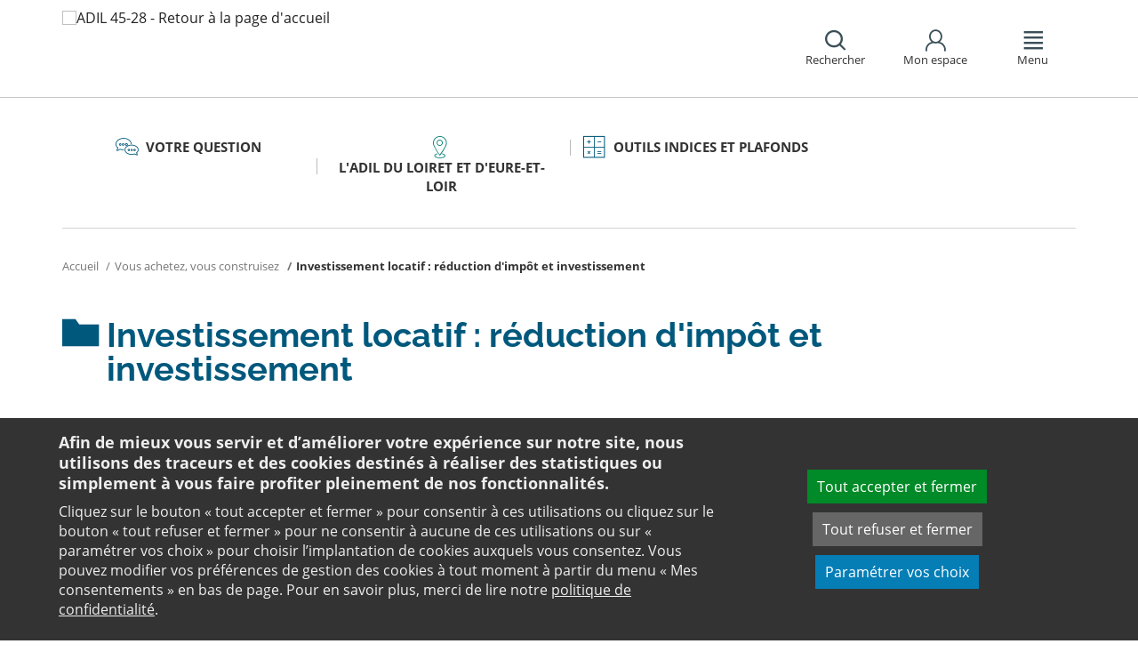

--- FILE ---
content_type: text/html;charset=utf-8
request_url: https://www.adil45-28.org/votre-question/vous-achetez-vous-construisez/investissement-locatif/
body_size: 12450
content:
<!DOCTYPE html>
<html lang="fr">
<head><link rel="preload" href="" as="font" type="font/woff2" crossorigin>

<meta charset="utf-8">
<!-- 
	This website is powered by TYPO3 - inspiring people to share!
	TYPO3 is a free open source Content Management Framework initially created by Kasper Skaarhoj and licensed under GNU/GPL.
	TYPO3 is copyright 1998-2026 of Kasper Skaarhoj. Extensions are copyright of their respective owners.
	Information and contribution at https://typo3.org/
-->

<base href="https://www.adil45-28.org/">

<title>Investissement locatif, réduction d&#039;impôt et investissement - ANIL</title>
<meta name="generator" content="TYPO3 CMS" />
<meta name="viewport" content="width=device-width, initial-scale=1" />
<meta name="description" content="Découvrez sur le site de L&#039;ANIL tout ce qu&#039;il faut savoir sur l&#039;investissement locatif : précautions et vérifications, réduction d&#039;impôt, le dispositif Robien etc." />
<meta name="twitter:card" content="summary" />
<meta name="twitter:domain" content="https://www.adil45-28.org/" />
<meta name="twitter:site" content="@ANIL" />
<meta name="twitter:creator" content="@ANIL" />
<meta name="twitter:description" content="Découvrez sur le site de L&#039;ANIL tout ce qu&#039;il faut savoir sur l&#039;investissement locatif : précautions et vérifications, réduction d&#039;impôt, le dispositif Robien etc." />
<meta property="og:site_name" content="ANIL" />
<meta property="og:type" content="website" />
<meta name="og:description" content="Découvrez sur le site de L&#039;ANIL tout ce qu&#039;il faut savoir sur l&#039;investissement locatif : précautions et vérifications, réduction d&#039;impôt, le dispositif Robien etc." />
<meta name="twitter:title" content="Investissement locatif, réduction d&#039;impôt et investissement - ANIL" />
<meta name="twitter:image" content="https://www.adil45-28.org/typo3conf/ext/anil/Resources/Public/Images/common/ADIL_og.png" />
<meta name="twitter:url" content="https://www.adil45-28.org/votre-question/vous-achetez-vous-construisez/investissement-locatif/" />
<meta name="og:title" content="Investissement locatif, réduction d&#039;impôt et investissement - ANIL" />
<meta property="og:image" content="https://www.adil45-28.org/typo3conf/ext/anil/Resources/Public/Images/common/ADIL_og.png" />
<meta property="og:url" content="https://www.adil45-28.org/votre-question/vous-achetez-vous-construisez/investissement-locatif/" />


<link rel="stylesheet" href="https://www.adil45-28.org/typo3temp/assets/css/7015c8c4ac5ff815b57530b221005fc6.css?1658219440" media="all">
<link rel="stylesheet" href="https://www.adil45-28.org/_assets/da50353b5a91e66260f1fce3de21d18c/Stylesheets/vendor/bootstrap/bootstrap.min.css?1718695555" media="all">
<link rel="stylesheet" href="https://www.adil45-28.org/_assets/da50353b5a91e66260f1fce3de21d18c/Stylesheets/vendor/bxSlider/jquery.bxslider.css?1718695555" media="all">
<link rel="stylesheet" href="https://www.adil45-28.org/_assets/da50353b5a91e66260f1fce3de21d18c/Stylesheets/vendor/fancybox/jquery.fancybox.css?1718695555" media="all">
<link rel="stylesheet" href="https://www.adil45-28.org/_assets/da50353b5a91e66260f1fce3de21d18c/Stylesheets/main.css?1718695555" media="all">
<link rel="stylesheet" href="https://www.adil45-28.org/_assets/da50353b5a91e66260f1fce3de21d18c/Stylesheets/print.css?1718695555" media="print">
<link rel="stylesheet" href="https://www.adil45-28.org/_assets/da50353b5a91e66260f1fce3de21d18c/Stylesheets/vendor/orejime/orejime.css?1718695555" media="all">
<link rel="stylesheet" href="https://www.adil45-28.org/_assets/da50353b5a91e66260f1fce3de21d18c/Stylesheets/cookies-custom.css?1718695555" media="screen">
<link href="https://unpkg.com/leaflet@1.3.1/dist/leaflet.css" rel="stylesheet" >



<script src="https://www.adil45-28.org/_assets/da50353b5a91e66260f1fce3de21d18c/Javascript/vendor/jquery/jquery.min.js?1718695555"></script>
<script src="https://www.adil45-28.org/_assets/da50353b5a91e66260f1fce3de21d18c/Javascript/vendor/respond/respond.min.js?1718695555" defer="defer"></script>
<script src="https://www.adil45-28.org/_assets/da50353b5a91e66260f1fce3de21d18c/Javascript/vendor/modernizr/modernizr.min.js?1718695555" defer="defer"></script>



<link rel="canonical" href="https://www.anil.org/votre-projet/vous-achetez-vous-construisez/investissement-locatif/" />            <script>
                  <!-- Matomo -->
                  var _paq = _paq || [];
                  /* tracker methods like "setCustomDimension" should be called before "trackPageView" */
                  _paq.push(['trackPageView']);
                  _paq.push(['enableLinkTracking']);
                  _paq.push(['requireCookieConsent']);
                  (function() {
                  var u="//analytics.anil.org/";
                  _paq.push(['setTrackerUrl', u+'piwik.php']);
                  _paq.push(['setSiteId', '32']);
                  var d=document, g=d.createElement('script'), s=d.getElementsByTagName('script')[0];
                  g.type='text/javascript'; g.async=true; g.defer=true; g.src=u+'piwik.js'; s.parentNode.insertBefore(g,s);
                  })();
                <!-- End Matomo Code -->
            </script>
            <script type="text/plain" data-type="application/javascript" data-name="matomo">
                _paq.push(['setCookieConsentGiven']);
            </script>        <script type="text/plain" data-type="application/javascript" data-name="addtoany">
            var a2a_config = a2a_config || {};
            a2a_config.locale = "fr";
        </script>
        <script data-src="https://static.addtoany.com/menu/page.js" type="text/plain" data-type="application/javascript" data-name="addtoany"></script>

	
	







		
			<link rel="icon" href="https://www.adil45-28.org/fileadmin/ANIL/images/favicon/Favicon_32x32px.png">
		
	

	

</head>
<body class="rubric1 page-dossier">

<div id="top" tabindex="-1">
    <p class="no-margin"><a class="sr-only sr-only-focusable" href="/votre-question/vous-achetez-vous-construisez/investissement-locatif/#contenu">Aller au contenu</a></p>
</div>

<header id="header" role="banner">
    <div class="main-header">
        <div class="container">
           



	
	







		<a title="ADIL 45-28 - Retour à la page d&#039;accueil" href="/">
			<div class="logo visible-xs pull-left">
				<img alt="ADIL 45-28 - Retour à la page d&#039;accueil" src="https://www.adil45-28.org/fileadmin/_processed_/5/7/csm_2-ADIL_Loiret-Eureetloire-01_07cb023e21.png" width="119" height="100" />
			</div>
			<div class="logo visible-sm visible-md visible-lg pull-left">
				<img alt="ADIL 45-28 - Retour à la page d&#039;accueil" src="https://www.adil45-28.org/fileadmin/_processed_/5/7/csm_2-ADIL_Loiret-Eureetloire-01_82caa01402.png" width="119" height="100" />
			</div>
		</a>

	
            <div id="nav-header" class="pull-right">
                

<div class="scope-icon" role="search">
	<a href="#" role="button" aria-expanded="false">
		<div>
			<span class="icon-search" aria-hidden="true"></span>
			<span>Rechercher</span>
		</div>
	</a>
		
	
	<div class="drop-box search rubric4">
		<form method="get" action="index.php">
			<div role="heading" aria-level="1"><label for="panelSearchForm" class="title-level-3">Votre recherche</label></div>
			<div class="form-group mar-bottom-20">
				<input id="panelSearchForm" type="text" name="tx_solr[q]" placeholder="Mots-clés" title="Indiquez les mots-clés à rechercher" class="form-control">
			</div>
			<div class="form-group text-center">
				<button type="submit" class="btn btn-default">
					<span class="icon-search" aria-hidden="true"></span>
					<span>Rechercher</span>
				</button>
			</div>
			<input type="hidden" name="id" value="28470">
		</form>
	</div>
	

</div>
                

	
			
			
		

	<div id="tx-anil-frontenduserpanel" class="scope-icon inactive">
		<a href="#" role="button" aria-expanded="false">
			<div>
				<span class="icon-user"></span>
				<span>Mon espace</span>
			</div>
		</a>
		
				
						<div style="display:none" class="drop-box account rubric2">
							<div class="inner mar-bottom-40">
								<p id="frontenduserpanel-label" class="title-level-3" role="heading" aria-level="1">
									
											Identifiez-vous
										
								</p>
								





    <p class="status">
        



    </p>


        <form method="post" target="_top" action="/votre-question/vous-achetez-vous-construisez/investissement-locatif/?tx_felogin_login%5Baction%5D=login&amp;tx_felogin_login%5Bcontroller%5D=Login&amp;cHash=44ce53af7ba3c9333acd709ee50f4e9a">
<div>
<input type="hidden" name="__referrer[@extension]" value="Felogin" />
<input type="hidden" name="__referrer[@controller]" value="Login" />
<input type="hidden" name="__referrer[@action]" value="login" />
<input type="hidden" name="__referrer[arguments]" value="YTowOnt99c1702e96cd2f3615fa311d6be9dbdba92dd497f" />
<input type="hidden" name="__referrer[@request]" value="{&quot;@extension&quot;:&quot;Felogin&quot;,&quot;@controller&quot;:&quot;Login&quot;,&quot;@action&quot;:&quot;login&quot;}c515d9450d1611ea8423a09fd094f2cf11f970e7" />
<input type="hidden" name="__RequestToken" value="eyJ0eXAiOiJKV1QiLCJhbGciOiJIUzI1NiIsImtpZCI6IntcInR5cGVcIjpcIm5vbmNlXCIsXCJuYW1lXCI6XCIzTFNuM25vRHBpNk1ZUjlRMFk1bEtnXCJ9In0.[base64].o7he6rmqM6Kza3YWLu4O9uhKRZmwEFzbBxmhAVMLU_c"/><input type="hidden" name="__trustedProperties" value="{&quot;user&quot;:1,&quot;pass&quot;:1,&quot;submit&quot;:1,&quot;logintype&quot;:1,&quot;pid&quot;:1}24f45bc4ec08cb7762f95cf2be4eccf95339c0b9" />
</div>

            
    <fieldset>
        <div class="form-group">
            <input autocomplete="username" placeholder="E-mail" class="form-control" type="text" name="user" required="required" />
        </div>
        <div class="form-group">
            <input required="required" autocomplete="current-password" placeholder="Mot de passe" class="form-control" type="password" name="pass" value="" />
        </div>

        
        <div class="form-group mar-bottom-20 clearfix"></div>
        <div class="form-group text-center">
            <input class="btn btn-default" type="submit" value="Valider" name="submit" />
        </div>

        <div class="felogin-hidden">
            <input type="hidden" name="logintype" value="login" />
            
            
                <input type="hidden" name="pid" value="25492" />
            
            
            
            
            
        </div>
    </fieldset>

        </form>
    






								
									<p class="forgot pull-right" id="forgotpassword-link">
										<a href="/mot-de-passe-oublie/?no_cache=1&amp;tx_felogin_login%5Baction%5D=recovery&amp;tx_felogin_login%5Bcontroller%5D=PasswordRecovery&amp;cHash=2af2bb4ff1f044ee2bc64162247763f5">
											Mot de passe oublié ?
										</a>
									</p>
								

							</div>
							
								<div class="inner">
									<div class="title-level-3 no-margin" role="heading" aria-level="1">Inscrivez-vous</div>
									<p>Créez votre compte et personnalisez votre navigation :</p>
									<ul class="list">
										<li>Ajoutez vos favoris</li>
										<li>Mémorisez vos recherches</li>
									</ul>
									<div class="text-center">
										<a role="button" class="btn btn-default" href="/creer-mon-espace/">
											S&#039;inscrire
										</a>
									</div>
								</div>
							
						</div>
					
			
	</div>

	

                

<div class="scope-icon" role="navigation">
	<a href="#" role="button" aria-expanded="false" class="menu-handle">
		<div>
			<span class="icon-menu" aria-hidden="true"></span>
			<span>Menu</span>
		</div>
	</a>
</div>
            </div>
        </div>
    </div>
    

<nav id="navigation">
	<div class="container">
	    <div class="row">
			
					<div class="col "><div class="0"><div class="title-level-4 txt-color">L&#039;ADIL</div></div><div class="block-list"><div class="title-h3"><a href="/ladil/mission-pex/">Mission de prévention des expulsions</a></div></div><div class="block-list"><div class="title-h3"><a href="/ladil/logement-et-hebergement-des-personnes-defavorisees/">Logement et hébergement des personnes défavorisées</a></div></div><div class="block-list"><div class="title-h3"><a href="/ladil/ladil-du-loiret/">L&#039;ADIL du Loiret et d&#039;Eure-et-Loir</a></div><ul class="links"><li><a href="/ladil/ladil-du-loiret/equipe/">Equipe</a></li><li><a href="/ladil/recrutement/">Recrutement</a></li></ul></div><div class="block-list"><div class="title-h3"><a href="/ladil/lespace-conseil-france-renov/">Espace Conseil France Rénov&#039;</a></div><ul class="links"><li><a href="/ladil/lespace-conseil-france-renov/permanences/">Découpage territorial</a></li></ul></div><div class="block-list"><div class="title-h3"><a href="/les-aides-a-lamelioration-de-lhabitat/">Les aides à l&#039;amélioration de l&#039;habitat</a></div><ul class="links"><li><a href="/les-aides-a-lamelioration-de-lhabitat/en-eure-et-loir/">En Eure et Loir</a></li><li><a href="/les-aides-a-lamelioration-de-lhabitat/dans-le-loiret/">Dans le Loiret</a></li></ul></div><div class="block-list"><div class="title-h3"><a href="/ladil/conseil-en-energie-partage/">Conseil en énergie pour les collectivités</a></div></div></div><div class="col page-projet col-custom-2"><div class="rubric1"><div class="title-level-4 txt-color">Votre projet</div></div><div class="block-list"><div class="title-h3"><a href="/votre-question/vous-achetez-vous-construisez/">Vous achetez, vous construisez</a></div><ul class="links"><li><a href="/votre-question/vous-achetez-vous-construisez/financement/">Financement</a></li><li><a href="/votre-question/vous-achetez-vous-construisez/achat-et-vente/">Achat et vente</a></li><li><a href="/votre-question/vous-achetez-vous-construisez/construction-et-travaux/">Construction et travaux</a></li><li><a href="/votre-question/vous-achetez-vous-construisez/diagnostics/">Diagnostics</a></li><li><a href="/votre-question/vous-achetez-vous-construisez/investissement-locatif/">Investissement locatif : réduction d&#039;impôt et investissement</a></li><li><a href="/votre-question/vous-achetez-vous-construisez/votre-situation/">Votre situation</a></li><li><a href="/votre-question/vous-achetez-vous-construisez/faq-vous-achetez-vous-construisez/">FAQ - Vous achetez, vous construisez</a></li></ul></div><div class="block-list"><div class="title-h3"><a href="/votre-question/vous-etes-locataire/">Vous êtes locataire</a></div><ul class="links"><li><a href="/votre-question/vous-etes-locataire/se-loger/">Se loger</a></li><li><a href="/votre-question/vous-etes-locataire/le-loyer/">Le loyer</a></li><li><a href="/votre-question/vous-etes-locataire/location-vide/">Location vide</a></li><li><a href="/votre-question/vous-etes-locataire/location-meublee/">Location meublée</a></li><li><a href="/votre-question/vous-etes-locataire/colocation/">Colocation</a></li><li><a href="/votre-question/vous-etes-locataire/bail-mobilite/">Bail mobilité</a></li><li><a href="/votre-question/vous-etes-locataire/diagnostics/">Diagnostics</a></li><li><a href="/votre-question/vous-etes-locataire/votre-situation-familiale/">Votre situation familiale</a></li><li><a href="/votre-question/vous-etes-locataire/locataire-en-difficulte/">Locataire en difficulté</a></li><li><a href="/votre-question/vous-etes-locataire/faq-vous-etes-locataire/">FAQ - Vous êtes locataire</a></li></ul></div><div class="block-list"><div class="title-h3"><a href="/votre-question/vous-etes-proprietaire/">Vous êtes propriétaire</a></div><ul class="links"><li><a href="/votre-question/vous-etes-proprietaire/copropriete/">Copropriété</a></li><li><a href="/votre-question/vous-etes-proprietaire/amelioration/">Amélioration</a></li><li><a href="/votre-question/vous-etes-proprietaire/bailleur/">Bailleur</a></li><li><a href="/votre-question/vous-etes-proprietaire/difficultes-de-remboursement-et-impayes/">Difficultés de remboursement et impayés</a></li><li><a href="/votre-question/vous-etes-proprietaire/assurances/">Assurances</a></li><li><a href="/votre-question/vous-etes-proprietaire/faq-vous-etes-proprietaire/">FAQ - Vous êtes propriétaire</a></li></ul></div></div><div class="col page-outils"><div class="rubric3"><div class="title-level-4 txt-color">Outils</div></div><div class="block-list"><div class="title-h3"><a href="/outils-indices-et-plafonds/outils-de-calcul/">Outils de calcul</a></div><ul class="links"><li><a href="/outils-indices-et-plafonds/outils-de-calcul/diagnostic-de-financement/">Diagnostic de financement</a></li><li><a href="/outils-indices-et-plafonds/outils-de-calcul/echeancier-dun-pret/">Tableau d&#039;amortissement d&#039;un prêt</a></li><li><a href="/outils-indices-et-plafonds/outils-de-calcul/votre-pret-a-taux-zero/">Votre prêt à taux zéro</a></li><li><a href="/outils-indices-et-plafonds/outils-de-calcul/frais-dacquisition-dits-frais-de-notaire/">Frais d&#039;acquisition (dits frais de notaire)</a></li><li><a href="/outils-indices-et-plafonds/outils-de-calcul/cout-dune-hypotheque/">Coût d&#039;une hypothèque</a></li><li><a href="/outils-indices-et-plafonds/outil-mise-en-location-simulation-investissement-immobilier-rendement/">Investissement locatif ou mise en location d&#039;un logement vacant : simulation</a></li><li><a href="/outils-indices-et-plafonds/outils-de-calcul/plus-value/">Plus value</a></li><li><a href="/outils-indices-et-plafonds/outils-de-calcul/revision-de-loyer/">Révision de loyer</a></li></ul></div><div class="block-list"><div class="title-h3"><a href="/outils-indices-et-plafonds/indices-et-plafonds/">Indices et plafonds</a></div><ul class="links"><li><a href="/outils-indices-et-plafonds/indices-et-plafonds/tableau-de-lirl/">Tableau de l&#039;IRL</a></li><li><a href="/outils-indices-et-plafonds/indices-et-plafonds/indice-insee-du-cout-de-la-construction/">Indice INSEE du coût de la construction</a></li><li><a href="/outils-indices-et-plafonds/indices-et-plafonds/indice-bt-01/">Indice BT 01</a></li><li><a href="/outils-indices-et-plafonds/differents-plafonds-de-ressources-pour-2026/">Plafonds de ressources applicables en 2026</a></li><li><a href="/outils-indices-et-plafonds/differents-plafonds-de-ressources-pour-2025/">Plafonds de ressources applicables en 2025</a></li><li><a href="/outils-indices-et-plafonds/differents-plafonds-de-ressources-pour-2024/">Plafonds de ressources applicables en 2024</a></li><li><a href="/outils-indices-et-plafonds/differents-plafonds-de-ressources-pour-2023/">Plafonds de ressources applicables en 2023</a></li><li><a href="/outils-indices-et-plafonds/differents-plafonds-de-ressources-pour-2022/">Plafonds de ressources applicables en 2022</a></li></ul></div><div class="block-list"><div class="title-h3"><a href="/outils-indices-et-plafonds/memo-checklists/">Mémo-Check-lists</a></div></div><div class="block-list"><div class="title-h3"><a href="/outils-indices-et-plafonds/modele-lettre-courrier-type/">Modèles de lettre</a></div><ul class="links"><li><a href="/outils-indices-et-plafonds/modele-lettre-courrier-type-accession-achat-vente-immobilier/">Achat - Vente immobilière</a></li><li><a href="/outils-indices-et-plafonds/modele-lettre-courrier-type-copropriete/">Copropriété</a></li><li><a href="/outils-indices-et-plafonds/modele-lettre-courrier-type-habitat-indigne/">Habitat indigne</a></li><li><a href="/outils-indices-et-plafonds/modele-lettre-courrier-type-location/">Location immobilière</a></li></ul></div><div class="block-list"><div class="title-h3"><a href="/outils-indices-et-plafonds/glossaire/">Glossaire</a></div></div><div class="block-list"><div class="title-h3"><a href="/outils-indices-et-plafonds/faq/">FAQ</a></div></div></div>
				
		</div>
		<div class="row">
			<button class="close-menu pull-right sr-only sr-only-focusable">Fermer le menu</button>
		</div>
	</div>
</nav>
</header>

<div id="main">
    		
	<div class="container layout-onecolumn">
		<div class="main-content">
			




	<div class="menu-sections">
		<nav role="navigation" aria-label="Navigation secondaire">
			<ul role="tablist" class="nav nav-tabs">

				
						
							
								<li class="col-sm-3 rubric1 " aria-current="false">
									<a href="/votre-question/">
										<span class="icon"></span>
										<span>
								Votre question
							</span>
									</a>
								</li>
							
								<li class="col-sm-3 rubric2 " aria-current="false">
									<a href="/ladil/ladil-du-loiret/">
										<span class="icon"></span>
										<span>
								L&#039;ADIL du Loiret et d&#039;Eure-et-Loir
							</span>
									</a>
								</li>
							
								<li class="col-sm-3 rubric3 " aria-current="false">
									<a href="/outils-indices-et-plafonds/">
										<span class="icon"></span>
										<span>
								Outils indices et plafonds
							</span>
									</a>
								</li>
							
						
					

			</ul>
		</nav>
	</div>


			


	<nav aria-label="Votre position">
		<ol class="breadcrumb">
			<li>
				<a href="/">
					Accueil
				</a>
			</li>
			
				
						<li><a href="/votre-question/vous-achetez-vous-construisez/">Vous achetez, vous construisez</a></li>
					
			
				
						
							<li class="active" aria-current="true"><span>Investissement locatif : réduction d'impôt et investissement</span></li>
						
					
			
			
		</ol>
	</nav>
				
			<div class="row">
				<div class="col-sm-12">
					<main id="contenu" role="main" class="content" tabindex="-1">
						<div class="inner">
							
								



<h1>
	
	<span>Investissement locatif : réduction d'impôt et investissement</span>
</h1>
							
							<!--DMAILER_SECTION_BOUNDARY_-->
<div id="c112023" class="csc-default default-layout  frame frame-default anil_row frame-type-anil_row frame-layout-0"><div class="row"><div class="col-sm-8 "><!--DMAILER_SECTION_BOUNDARY_--><div id="c112027" class="csc-default default-layout  frame frame-default anil_panel frame-type-anil_panel frame-layout-0"><div class="panel panel-primary rubric1"><div class="panel-heading"><h2 class="panel-title">
					Articles
				</h2></div><div class="panel-body"><!--DMAILER_SECTION_BOUNDARY_--><div id="c112029" class="csc-default default-layout  frame frame-default menu_101 frame-type-menu_101 frame-layout-0"><ul class="simple listing"><li><h3><a href="/votre-question/vous-achetez-vous-construisez/investissement-locatif/precautions-et-verifications/" ><span>Précautions et vérifications</span></a></h3><p class="bodytext">N’examinez pas les seuls critères fiscaux, étudiez l’impact de l’investissement sur votre budget actuel et dans les années à venir.</p></li><li><h3><a href="/votre-question/dispositif-loc-avantages/" ><span>Dispositif Loc’Avantages :  investissement locatif entre 2022 et 2027</span></a></h3><p class="bodytext">Loc’Avantages permet aux propriétaires de bénéficier d’une réduction d’impôt importante (de 20% à 65 %), s’ils mettent en location leur bien à un montant inférieur aux loyers du marché local et sous certaines conditions de ressources du locataire. </p></li><li><h3><a href="/votre-question/investissement-locatif-ancien-denormandie/" ><span>Dispositif Denormandie : investissement locatif entre 2019 et 2027</span></a></h3><p class="bodytext">Ce dispositif d’incitation fiscale a pour objectif d’inciter les investisseurs à acheter et rénover des logements anciens dans certaines villes.</p></li><li><h3><a href="/votre-question/dispositif-cosse-deduction-fiscale-louer-abordable/" ><span>Dispositif Louer abordable : investissement locatif entre 2017 et 2022</span></a></h3><p class="bodytext">Le dispositif  "Louer abordable" dit "Cosse" est un dispositif d’incitation fiscale qui permet de bénéficier d'une déduction des revenus fonciers issus de la location d’un logement, à condition d’avoir signé une convention avec l'Anah.</p></li><li><h3><a href="/votre-question/vous-achetez-vous-construisez/investissement-locatif/reduction-dimpot-pinel/" ><span>Réduction d&#039;impôt Pinel</span></a></h3><p class="bodytext">Découvrez notre présentation sur la Loi Pinel et la réduction d’impôt sur l'investissement locatif. Le dispositif d’aide à l’investissement locatif intermédiaire, dit "Pinel", vise les opérations réalisées entre le 1er septembre 2014 et le 31 décembre 2024.</p></li><li><h3><a href="/votre-question/vous-achetez-vous-construisez/investissement-locatif/reduction-dimpot-duflot/" ><span>Réduction d&#039;impôt Duflot</span></a></h3><p class="bodytext">Ce dispositif d’investissement locatif concerne les opérations réalisées entre le 1er janvier 2013 et le 31 août 2014.</p></li><li><h3><a href="/votre-question/vous-achetez-vous-construisez/investissement-locatif/reduction-dimpot-scellier/" ><span>Réduction d&#039;impôt Scellier</span></a></h3><p class="bodytext">Ce dispositif d’aide à l’investissement locatif concerne les opérations réalisées à compter du 1er janvier 2009 et jusqu’au 31 décembre 2012.</p></li><li><h3><a href="/votre-question/vous-achetez-vous-construisez/investissement-locatif/dispositif-robien-recentre/" ><span>Dispositif Robien recentré</span></a></h3><p class="bodytext">Ce dispositif d'aide à l'investissement locatif concerne les opérations réalisées à compter du 1er septembre 2006 et jusqu’au 31 décembre 2009.</p></li><li><h3><a href="https://www.anil.org/votre-projet/vous-achetez-vous-construisez/investissement-locatif/dispositif-robien-classique/presentation-du-dispositif-robien-classique/" target="_blank" ><span>Dispositif Robien classique</span></a></h3><p class="bodytext">Ce dispositif d’aide à l’investissement locatif concerne les opérations réalisées entre le 3 avril 2003 et le 31 août 2006.</p></li><li><h3><a href="https://www.anil.org/votre-projet/vous-achetez-vous-construisez/investissement-locatif/dispositif-borloo-neuf/presentation-du-dispositif-borloo-neuf/" target="_blank" ><span>Dispositif Borloo neuf</span></a></h3><p class="bodytext">Ce dispositif d'aide à l'investissement locatif concerne les opérations réalises entre le 1er septembre 2006 et le 31 décembre 2009.</p></li><li><h3><a href="/votre-question/vous-achetez-vous-construisez/investissement-locatif/dispositif-borloo-ancien/" ><span>Dispositif Borloo ancien</span></a></h3><p class="bodytext">Ce dispositif concerne les logements conventionnés avec l'Agence Nationale de l'Habitat (Anah) et mis en location à compter du 1er octobre 2006.</p></li><li><h3><a href="/votre-question/vous-achetez-vous-construisez/investissement-locatif/dispositif-besson-ancien/" ><span>Dispositif Besson ancien</span></a></h3><p class="bodytext">Ce régime concerne les baux conclus, entre le 1er janvier 1999 et le 30 septembre 2006.</p></li></ul></div><!--DMAILER_SECTION_BOUNDARY_END--></div></div></div><!--DMAILER_SECTION_BOUNDARY_END--><!--DMAILER_SECTION_BOUNDARY_--><div id="c112024" class="csc-default default-layout  frame frame-default anil_row frame-type-anil_row frame-layout-0"><div class="row"><div class="col-sm-6 "><!--DMAILER_SECTION_BOUNDARY_--><div id="c112025" class="csc-default default-layout  frame frame-default anil_panel frame-type-anil_panel frame-layout-0"><div class="panel panel-primary rubric5"><div class="panel-heading"><h2 class="panel-title">
					OUTILS / INDICES / PLAFONDS
				</h2></div><div class="panel-body"><!--DMAILER_SECTION_BOUNDARY_--><div id="c112223" class="csc-default default-layout  frame frame-default anil_slidemenu frame-type-anil_slidemenu frame-layout-0"><div class="slider"><ul 
						data-has-pager="1"
						data-has-controls="1"
						data-nextselector=".icon-angle-right"
						data-prevselector=".icon-angle-left"
						data-pagerselector=".bxs-pager"
						data-nextText="Panneau suivant"
						data-prevText="Panneau précédent"
						data-pager-prefix="Panneau"
						class="bx-slider"><li><a href="https://www.anil.org/outil-mise-en-location-simulation-investissement-immobilier-rendement/"><span>Investissement locatif ou mise en location d&#039;un logement vacant : simulation</span></a><a href="https://www.anil.org/outils/outils-de-calcul/frais-dacquisition-dits-frais-de-notaire/"><span>Frais d&#039;acquisition (dits frais de notaire)</span></a><a href="https://www.anil.org/outils/outils-de-calcul/revision-de-loyer/"><span>Révision de loyer</span></a></li></ul><div class="bx-slider-navigation"><div class="icon-angle-right"></div><div class="icon-angle-left"></div><div class="bxs-pager"></div></div></div></div><!--DMAILER_SECTION_BOUNDARY_END--></div></div></div><!--DMAILER_SECTION_BOUNDARY_END--></div><div class="col-sm-6 "></div></div></div><!--DMAILER_SECTION_BOUNDARY_END--></div><div class="col-sm-4 "><!--DMAILER_SECTION_BOUNDARY_--><div id="c112032" class="csc-default default-layout  frame frame-default anil_panel frame-type-anil_panel frame-layout-0"><div class="panel panel-primary rubric2"><div class="panel-heading"><h2 class="panel-title">
					Votre conseiller adil
				</h2></div><div class="panel-body"><!--DMAILER_SECTION_BOUNDARY_--><div id="c112033" class="csc-default default-layout  frame frame-default list frame-type-list frame-layout-0"><div class="tx-anil"><script type="text/javascript">
	$(document).ready(function() {
		var conf = new Object;
		conf.view = 'WIDGET';
		conf.dataProvider = "/votre-question/vous-achetez-vous-construisez/investissement-locatif/entitymap.json?tx_anil_entitymap%5Bcontroller%5D=Entity&cHash=c30f64d53e669e7a4c87f0a0f5cc6895";
		conf.dataAction = 'mapData';
		conf.adil = '';
		conf.cookieName = 'AnilEntityDepartment';
		conf.cookieLifetime = '365';
		conf.googleMapDefaultZoom = '11';
		$("#tx-anil-entitymap-94423b36b9dead77").AnilEntityMap(conf);
	});
	</script><div id="tx-anil-entitymap-94423b36b9dead77" class="tx-anil-entitymap tx-anil-entitymap-widget"><p class="tx-anil-entitymap-loader" style="display:none;"><span>Chargement des données</span></p><div class="tx-anil-entitymap-status alert" style="display:none;"></div><div class="tx-anil-entitymap-entityinfocontainer"><div class="tx-anil-entitymap-entityinfo" style="display:none;"></div></div><div class="tx-anil-entitymap-googlemap" style="display:none;"><ul class="link-group tx-anil-entitymap-googlemap-entitiesnavigation" style="display:none;"><li><a href="#" class="tx-anil-entitymap-googlemap-centersbutton">Voir les centres</a></li><li><a href="#" class="tx-anil-entitymap-googlemap-dutiesbutton">Voir les permanences</a></li></ul><div class="tx-anil-entitymap-googlemap-gmapcontainer" style="height: 200px;"></div></div><form method="post" class="tx-anil-entitymap-departmentform" style="display:none;" action="/votre-question/vous-achetez-vous-construisez/investissement-locatif/?tx_anil_entitymap%5Bcontroller%5D=Adil&amp;cHash=7167c82b28e7038720b46c2bc6b9715e"><div><input type="hidden" name="tx_anil_entitymap[__referrer][@extension]" value="Anil" /><input type="hidden" name="tx_anil_entitymap[__referrer][@controller]" value="Entity" /><input type="hidden" name="tx_anil_entitymap[__referrer][@action]" value="map" /><input type="hidden" name="tx_anil_entitymap[__referrer][arguments]" value="YTowOnt99c1702e96cd2f3615fa311d6be9dbdba92dd497f" /><input type="hidden" name="tx_anil_entitymap[__referrer][@request]" value="{&quot;@extension&quot;:&quot;Anil&quot;,&quot;@controller&quot;:&quot;Entity&quot;,&quot;@action&quot;:&quot;map&quot;}696c9a55f501a5056700099dc2b27d5ad8ef98de" /><input type="hidden" name="tx_anil_entitymap[__trustedProperties]" value="{&quot;department&quot;:1}e58f49ba33adace96a2d7e0ee0c73152cb6ee953" /></div><p class="tx-anil-entitymap-departmentform-header">Indiquez votre département pour trouver l&#039;ADIL la plus proche</p><div class="text-center"><div class="form-group row"><div class="form-control-container col-sm-12"><label class="sr-only" for="department">Indiquez votre département pour trouver l&#039;ADIL la plus proche</label><select class="tx-anil-entitymap-departmentform-select select2" id="department" name="tx_anil_entitymap[department]"><option value="0">Département</option><option value="1">01 - Ain</option><option value="2">02 - Aisne</option><option value="3">03 - Allier</option><option value="4">04 - Alpes-de-Haute-Provence</option><option value="5">05 - Hautes-Alpes</option><option value="6">06 - Alpes-Maritimes</option><option value="7">07 - Ardèche</option><option value="8">08 - Ardennes</option><option value="9">09 - Ariège</option><option value="10">10 - Aube</option><option value="11">11 - Aude</option><option value="12">12 - Aveyron</option><option value="13">13 - Bouches-du-Rhône</option><option value="14">14 - Calvados</option><option value="15">15 - Cantal</option><option value="16">16 - Charente</option><option value="17">17 - Charente-Maritime</option><option value="18">18 - Cher</option><option value="19">19 - Corrèze</option><option value="20">20 - Corse - Antenne d&#039;Ajaccio</option><option value="21">20 - Corse - Antenne de Bastia</option><option value="22">21 - Côte-d&#039;Or</option><option value="23">22 - Côtes-d&#039;Armor</option><option value="24">23 - Creuse</option><option value="25">24 - Dordogne</option><option value="26">25 - Doubs</option><option value="27">26 - Drôme</option><option value="28">27 - Eure</option><option value="29">28 - Eure-et-Loir</option><option value="30">29 - Finistère</option><option value="31">30 - Gard</option><option value="32">31 - Haute-Garonne</option><option value="33">32 - Gers</option><option value="34">33 - Gironde</option><option value="35">34 - Hérault</option><option value="36">35 - Ille-et-Vilaine</option><option value="37">36 - Indre</option><option value="38">37 - Indre-et-Loire</option><option value="39">38 - Isère</option><option value="40">39 - Jura</option><option value="41">40 - Landes</option><option value="42">41 - Loir-et-Cher</option><option value="43">42 - Loire</option><option value="44">43 - Haute-Loire</option><option value="45">44 - Loire-Atlantique</option><option value="46">45 - Loiret</option><option value="47">46 - Lot</option><option value="48">47 - Lot-et-Garonne</option><option value="49">48 - Lozère</option><option value="50">49 - Maine-et-Loire</option><option value="51">50 - Manche</option><option value="52">51 - Marne</option><option value="53">52 - Haute-Marne</option><option value="54">53 - Mayenne</option><option value="55">54 - Meurthe-et-Moselle</option><option value="56">55 - Meuse</option><option value="57">56 - Morbihan</option><option value="58">57 - Moselle</option><option value="59">58 - Nièvre</option><option value="60">59 - Nord</option><option value="61">60 - Oise</option><option value="62">61 - Orne</option><option value="63">62 - Pas-de-Calais</option><option value="64">63 - Puy-de-Dôme</option><option value="65">64 - Pyrénées-Atlantiques</option><option value="66">65 - Hautes-Pyrénées</option><option value="67">66 - Pyrénées-Orientales</option><option value="68">67 - Bas-Rhin</option><option value="69">68 - Haut-Rhin</option><option value="70">69 - Rhône</option><option value="71">70 - Haute-Saône</option><option value="72">71 - Saône-et-Loire</option><option value="73">72 - Sarthe</option><option value="74">73 - Savoie</option><option value="75">74 - Haute-Savoie</option><option value="76">75 - Paris</option><option value="77">76 - Seine-Maritime</option><option value="78">77 - Seine-et-Marne</option><option value="79">78 - Yvelines</option><option value="80">79 - Deux-Sèvres</option><option value="81">80 - Somme</option><option value="82">81 - Tarn</option><option value="83">82 - Tarn-et-Garonne</option><option value="84">83 - Var</option><option value="85">84 - Vaucluse</option><option value="86">85 - Vendée</option><option value="87">86 - Vienne</option><option value="88">87 - Haute-Vienne</option><option value="89">88 - Vosges</option><option value="90">89 - Yonne</option><option value="91">90 - Territoire de Belfort</option><option value="92">91 - Essonne</option><option value="93">92 - Hauts-de-Seine</option><option value="94">93 - Seine-Saint-Denis</option><option value="95">94 - Val-de-Marne</option><option value="96">95 - Val-d&#039;Oise</option><option value="97">971 - Guadeloupe</option><option value="98">972 - Martinique</option><option value="99">973 - Guyane</option><option value="100">974 - La Réunion</option><option value="102">975 - St-Pierre-et-Miquelon</option><option value="101">976 - Mayotte</option></select></div></div><div class="form-group row"><div class="form-control-container col-sm-12"><button type="submit" class="tx-anil-entitymap-departmentform-submit" aria-label="Rechercher un département">Rechercher</button></div></div></div></form><div class="link-group tx-anil-entitymap-departmentchange" style="display:none;"><p class="no-margin"><a href="#" class="tx-anil-entitymap-departmentchange-button btn">Choisir un autre département</a></p></div><div class="link-group tx-anil-entitymap-fullscreenlink" style="display:none;"><a href="https://www.anil.org/lanil-et-les-adil/votre-adil/">Découvrir notre réseau</a></div></div></div></div><!--DMAILER_SECTION_BOUNDARY_END--></div></div></div><!--DMAILER_SECTION_BOUNDARY_END--><!--DMAILER_SECTION_BOUNDARY_--><div id="c112034" class="csc-default default-layout  frame frame-default anil_panel frame-type-anil_panel frame-layout-0"><div class="panel panel-primary rubric5"><div class="panel-heading"><h2 class="panel-title">
					Document/publications
				</h2></div><div class="panel-body"><!--DMAILER_SECTION_BOUNDARY_--><div id="c112040" class="csc-default default-layout  frame frame-default list frame-type-list frame-layout-0"><div class="tx-anil"><div id="tx-anil-resourceslider-c58a47c5f736a50f" class="tx-anil-resourceslider"><div class="slider slider-img pad-top-15"><ul 
				data-has-pager="1"
				data-has-controls="1"
				data-nextselector=".icon-angle-right"
				data-prevselector=".icon-angle-left"
				data-pagerselector=".bxs-pager"
				data-nextText="Panneau suivant"
				data-prevText="Panneau précédent"
				data-pager-prefix="Panneau"
				class="bx-slider"><li><a href="https://www.adil45-28.org/fileadmin/ANIL/Editions_grand_public/serie_rapports_locatifs/Le_loyer.pdf" title="Le loyer (hors zone tendue) (pdf - 130.6 Ko - nouvelle fenêtre)" target="blank"><img alt="Le loyer (hors zone tendue) (pdf - 130.6 Ko - nouvelle fenêtre)" src="https://www.adil45-28.org/fileadmin/_processed_/f/e/csm_Le_loyer_2f4d7bd9b3.png" width="91" height="171" /></a></li></ul><div class="bx-slider-navigation"><div class="icon-angle-right"></div><div class="icon-angle-left"></div><div class="bxs-pager"></div></div></div></div></div></div><!--DMAILER_SECTION_BOUNDARY_END--></div></div></div><!--DMAILER_SECTION_BOUNDARY_END--><!--DMAILER_SECTION_BOUNDARY_--><div id="c112043" class="csc-default default-layout  frame frame-default anil_panel frame-type-anil_panel frame-layout-0"><div class="panel panel-primary rubric3"><div class="panel-heading"><h2 class="panel-title">
					FAQ
				</h2></div><div class="panel-body"><!--DMAILER_SECTION_BOUNDARY_--><div id="c112044" class="csc-default default-layout rubric3 frame frame-default list frame-type-list frame-layout-0"><div class="tx-anil"><div id="tx-anil-faqdigest-5bf31456ccd92600" class="tx-anil-faqdigest"><ul class="links"><li><a href="https://www.anil.org/faq/details/certains-logements-sont-certifies-certains-beneficient-dun-label-bbc-de-quoi-sagit-il/">
						Certains logements sont certifiés, certains bénéficient d’un Label BBC : de quoi s’agit-il ?
					</a></li><li><a href="https://www.anil.org/faq/details/en-matiere-de-construction-de-maison-individuelle-a-quel-rythme-devons-nous-payer-le-constructeur/">
						En matière de construction de maison individuelle, à quel rythme devons-nous payer le constructeur ?
					</a></li></ul><div class="link-group"><a href="/votre-question/vous-achetez-vous-construisez/faq-vous-achetez-vous-construisez/"><strong>Toute la FAQ<br />
&quot;Vous achetez, vous construisez&quot;</strong></a></div></div></div></div><!--DMAILER_SECTION_BOUNDARY_END--></div></div></div><!--DMAILER_SECTION_BOUNDARY_END--></div></div></div>
<!--DMAILER_SECTION_BOUNDARY_END-->

						</div>
					</main>
				</div>
			</div>
		</div>
	</div>

</div>
<footer id="footer" role="contentinfo">
    
    <div class="top-footer">
        <div class="container">
            <div class="text-center">
                



<div class="share ">
	<p id="share-desc">Partager cette page sur :</p>
	<ul class="addthis_toolbox a2a_kit a2a_kit_size_28 a2a_default_style" aria-describedby="share-desc"><!--
		--><li><a class="a2a_button_facebook" tabindex="0" role="link" title="Partager sur Facebook" aria-label="Partager sur Facebook"></a></li><!--
		--><li><a class="a2a_button_x" tabindex="0" role="link" title="Partager sur Twitter" aria-label="Partager sur Twitter"></a></li><!--
		--><li><a class="a2a_button_linkedin" tabindex="0" role="link" title="Partager sur Linkedin" aria-label="Partager sur Linkedin"></a></li><!--
		--><li><a class="a2a_button_email" tabindex="0" role="link" title="Envoyer par e-mail" aria-label="Envoyer par e-mail"></a></li><!--
	--></ul>
</div>

            </div>
        </div>
    </div>
    <div class="main-footer">
        <div class="container">
            <div class="row">
                <div class="col-sm-6">
                    <p><strong>Le réseau ANIL - ADIL <br></strong>Le conseil et l'information logement</p>
					
                </div>
                <div class="col-sm-6 pad-right-60">
                   


<div>
	<ul>
		
			
				
						<li class="">
							<a href="/contact/">Contact</a>
						</li>
					
			
				
						<li class="">
							<a href="/ladil/ladil-du-loiret/">Qui sommes-nous ?</a>
						</li>
					
			
				
						</ul></div><div><ul>
					
			
				
						<li class="">
							<a href="/mentions-legales/">Mentions légales</a>
						</li>
					
			
				
						<li class="">
							<a href="/plan-du-site/">Plan du site</a>
						</li>
					
			
				
						<li class="cookies-consent">
							<a href="/mentions-legales/">Mes consentements</a>
						</li>
					
			
				
						<li class="page-article">
							<a href="/accessibilite/">Accessibilité : partiellement conforme</a>
						</li>
					
			
				
						<li class="">
							<span>ADIL 45 © 2021</span>
						</li>
					
			
		
	</ul>
</div>
<a class="icon-rounded" href="/rss/"><span class="icon-rss"></span><span class="sr-only">Flux RSS</span></a>
                </div>
            </div>
        </div>
    </div>
</footer>



<a href="#top" id="top-link"><span class="sr-only">Retour en haut de page</span></a>


<div id="orejime"></div><!--TYPO3SEARCH_begin--><!--TYPO3SEARCH_end-->

<script src="https://www.adil45-28.org/_assets/948410ace0dfa9ad00627133d9ca8a23/JavaScript/Powermail/Form.min.js?1717772124" defer="defer"></script>
<script src="https://www.adil45-28.org/_assets/da50353b5a91e66260f1fce3de21d18c/Javascript/vendor/bootstrap/bootstrap.min.js?1718695555"></script>
<script src="https://www.adil45-28.org/_assets/da50353b5a91e66260f1fce3de21d18c/Javascript/vendor/bxSlider/jquery.bxslider.js?1718695555"></script>
<script src="https://www.adil45-28.org/_assets/da50353b5a91e66260f1fce3de21d18c/Javascript/vendor/select2/select2.min.js?1718695555"></script>
<script src="https://www.adil45-28.org/_assets/da50353b5a91e66260f1fce3de21d18c/Javascript/vendor/select2/select2_locale_fr.js?1718695555"></script>
<script src="https://www.adil45-28.org/_assets/da50353b5a91e66260f1fce3de21d18c/Javascript/vendor/fancybox/jquery.fancybox.pack.js?1718695555"></script>
<script src="https://www.adil45-28.org/_assets/da50353b5a91e66260f1fce3de21d18c/Javascript/vendor/sticky/jquery.sticky.min.js?1718695555"></script>
<script src="https://www.adil45-28.org/_assets/da50353b5a91e66260f1fce3de21d18c/Javascript/vendor/nicescroll/jquery.nicescroll.min.js?1718695555"></script>
<script src="https://www.adil45-28.org/_assets/da50353b5a91e66260f1fce3de21d18c/Javascript/vendor/moment/moment-with-locales.min.js?1718695555"></script>
<script src="https://www.adil45-28.org/_assets/da50353b5a91e66260f1fce3de21d18c/Javascript/jquery.matchHeight.js?1718695555"></script>
<script src="https://www.adil45-28.org/_assets/da50353b5a91e66260f1fce3de21d18c/Javascript/main.js?1718695555"></script>
<script src="https://www.adil45-28.org/_assets/da50353b5a91e66260f1fce3de21d18c/Javascript/vendor/orejime/orejime.js?1718695555" defer="defer"></script>
<script src="https://www.adil45-28.org/typo3temp/assets/js/5a6b680a189a03c027267398866d3acb.js?1718787706"></script>
<script src="https://unpkg.com/leaflet@1.3.1/dist/leaflet.js"></script>
<script src="/_assets/da50353b5a91e66260f1fce3de21d18c/Javascript/vendor/carhartl/jquery.cookie.js?1718695555"></script>
<script src="/_assets/da50353b5a91e66260f1fce3de21d18c/Javascript/jquery.anil.entitymap.js?1718695555"></script>


</body>
</html>